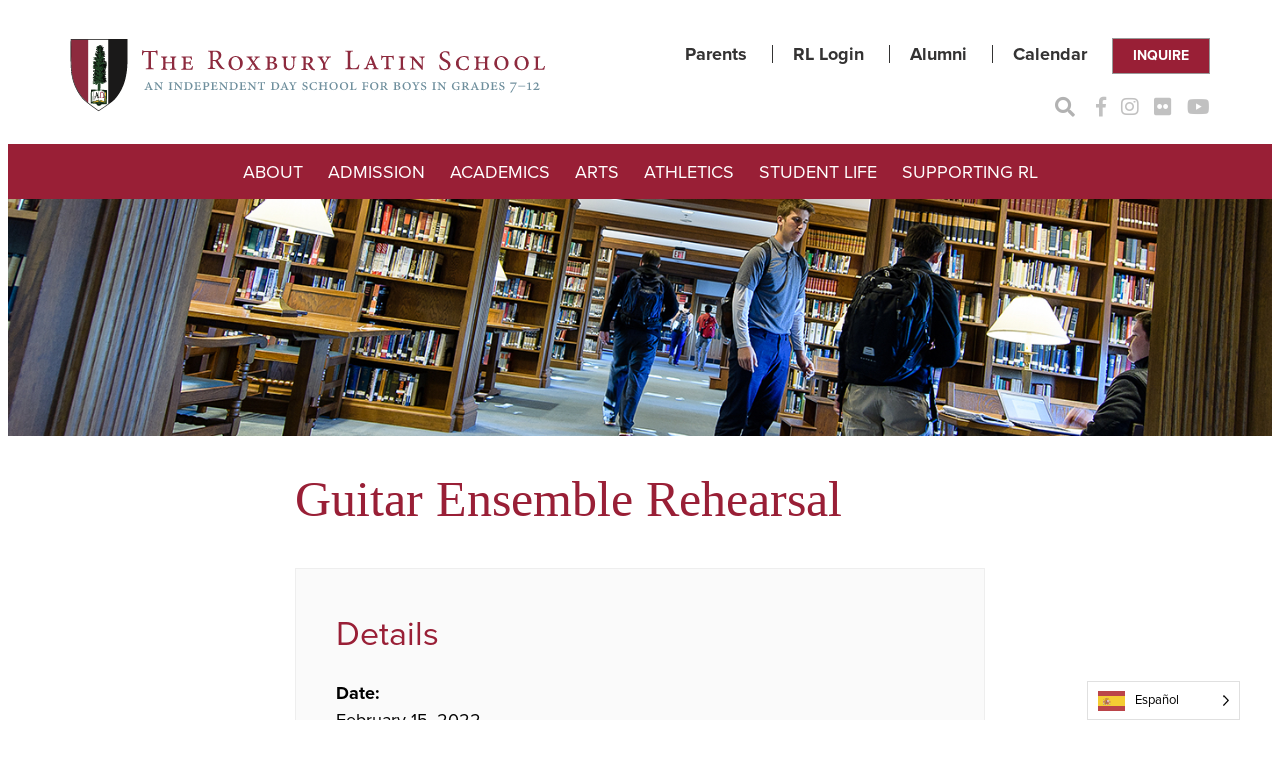

--- FILE ---
content_type: text/html; charset=UTF-8
request_url: https://www.roxburylatin.org/es/wp-event/guitar-ensemble-rehearsal-13/
body_size: 15223
content:
<!DOCTYPE html>
<html translate="no" lang="es">
<head>
	<meta charset="UTF-8">
	<meta name="viewport" content="width=device-width, initial-scale=1">
	<link rel="profile" href="http://gmpg.org/xfn/11">

	<meta name='robots' content='index, follow, max-image-preview:large, max-snippet:-1, max-video-preview:-1' />

	<!-- This site is optimized with the Yoast SEO plugin v26.6 - https://yoast.com/wordpress/plugins/seo/ -->
	<title>Guitar Ensemble Rehearsal - The Roxbury Latin School</title>
	<link rel="canonical" href="https://www.roxburylatin.org/es/wp-event/guitar-ensemble-rehearsal-13/" />
	<meta property="og:locale" content="es" />
	<meta property="og:type" content="article" />
	<meta property="og:title" content="Guitar Ensemble Rehearsal - The Roxbury Latin School" />
	<meta property="og:description" content="Details Date: February 15, 2022 Time: 05:15 pm - 06:15 pm Event Category: All School Events" />
	<meta property="og:url" content="https://www.roxburylatin.org/es/wp-event/guitar-ensemble-rehearsal-13/" />
	<meta property="og:site_name" content="The Roxbury Latin School" />
	<meta property="article:publisher" content="https://www.facebook.com/RoxburyLatin/" />
	<meta property="article:modified_time" content="2022-03-18T12:56:50+00:00" />
	<meta name="twitter:card" content="summary_large_image" />
	<script type="application/ld+json" class="yoast-schema-graph">{"@context":"https:\/\/schema.org","@graph":[{"@type":"WebPage","@id":"https:\/\/www.roxburylatin.org\/wp-event\/guitar-ensemble-rehearsal-13\/","url":"https:\/\/www.roxburylatin.org\/wp-event\/guitar-ensemble-rehearsal-13\/","name":"Guitar Ensemble Rehearsal - The Roxbury Latin School","isPartOf":{"@id":"https:\/\/www.roxburylatin.org\/#website"},"datePublished":"2022-01-10T19:56:32+00:00","dateModified":"2022-03-18T12:56:50+00:00","breadcrumb":{"@id":"https:\/\/www.roxburylatin.org\/wp-event\/guitar-ensemble-rehearsal-13\/#breadcrumb"},"inLanguage":"en-US","potentialAction":[{"@type":"ReadAction","target":["https:\/\/www.roxburylatin.org\/wp-event\/guitar-ensemble-rehearsal-13\/"]}]},{"@type":"BreadcrumbList","@id":"https:\/\/www.roxburylatin.org\/wp-event\/guitar-ensemble-rehearsal-13\/#breadcrumb","itemListElement":[{"@type":"ListItem","position":1,"name":"Home","item":"https:\/\/www.roxburylatin.org\/"},{"@type":"ListItem","position":2,"name":"Events","item":"https:\/\/www.roxburylatin.org\/wp-event\/"},{"@type":"ListItem","position":3,"name":"Guitar Ensemble Rehearsal"}]},{"@type":"WebSite","@id":"https:\/\/www.roxburylatin.org\/#website","url":"https:\/\/www.roxburylatin.org\/","name":"The Roxbury Latin School","description":"An Independent Day School for Boys in Grades 7-12","publisher":{"@id":"https:\/\/www.roxburylatin.org\/#organization"},"potentialAction":[{"@type":"SearchAction","target":{"@type":"EntryPoint","urlTemplate":"https:\/\/www.roxburylatin.org\/?s={search_term_string}"},"query-input":{"@type":"PropertyValueSpecification","valueRequired":true,"valueName":"search_term_string"}}],"inLanguage":"en-US"},{"@type":"Organization","@id":"https:\/\/www.roxburylatin.org\/#organization","name":"The Roxbury Latin School","url":"https:\/\/www.roxburylatin.org\/","logo":{"@type":"ImageObject","inLanguage":"en-US","@id":"https:\/\/www.roxburylatin.org\/#\/schema\/logo\/image\/","url":"https:\/\/www.roxburylatin.org\/wp-content\/uploads\/2021\/08\/cropped-roxbury-latin-logo.png","contentUrl":"https:\/\/www.roxburylatin.org\/wp-content\/uploads\/2021\/08\/cropped-roxbury-latin-logo.png","width":512,"height":512,"caption":"The Roxbury Latin School"},"image":{"@id":"https:\/\/www.roxburylatin.org\/#\/schema\/logo\/image\/"},"sameAs":["https:\/\/www.facebook.com\/RoxburyLatin\/","https:\/\/www.instagram.com\/roxburylatin\/","https:\/\/www.flickr.com\/photos\/roxburylatin\/","https:\/\/www.youtube.com\/user\/roxburylatintube","https:\/\/www.instagram.com\/roxburylatin_athletics"]}]}</script>
	<!-- / Yoast SEO plugin. -->


<link rel='dns-prefetch' href='//use.typekit.net' />
<link rel="alternate" type="application/rss+xml" title="The Roxbury Latin School &raquo; Feed" href="https://www.roxburylatin.org/feed/" />
<link rel="alternate" type="application/rss+xml" title="The Roxbury Latin School &raquo; Comments Feed" href="https://www.roxburylatin.org/comments/feed/" />
<link rel="alternate" title="oEmbed (JSON)" type="application/json+oembed" href="https://www.roxburylatin.org/wp-json/oembed/1.0/embed?url=https%3A%2F%2Fwww.roxburylatin.org%2Fwp-event%2Fguitar-ensemble-rehearsal-13%2F" />
<link rel="alternate" title="oEmbed (XML)" type="text/xml+oembed" href="https://www.roxburylatin.org/wp-json/oembed/1.0/embed?url=https%3A%2F%2Fwww.roxburylatin.org%2Fwp-event%2Fguitar-ensemble-rehearsal-13%2F&#038;format=xml" />
		<!-- This site uses the Google Analytics by MonsterInsights plugin v9.10.1 - Using Analytics tracking - https://www.monsterinsights.com/ -->
							<script src="//www.googletagmanager.com/gtag/js?id=G-8WW22YC93R"  data-cfasync="false" data-wpfc-render="false" async></script>
			<script data-cfasync="false" data-wpfc-render="false">
				var mi_version = '9.10.1';
				var mi_track_user = true;
				var mi_no_track_reason = '';
								var MonsterInsightsDefaultLocations = {"page_location":"https:\/\/www.roxburylatin.org\/wp-event\/guitar-ensemble-rehearsal-13\/"};
								MonsterInsightsDefaultLocations.page_location = window.location.href;
								if ( typeof MonsterInsightsPrivacyGuardFilter === 'function' ) {
					var MonsterInsightsLocations = (typeof MonsterInsightsExcludeQuery === 'object') ? MonsterInsightsPrivacyGuardFilter( MonsterInsightsExcludeQuery ) : MonsterInsightsPrivacyGuardFilter( MonsterInsightsDefaultLocations );
				} else {
					var MonsterInsightsLocations = (typeof MonsterInsightsExcludeQuery === 'object') ? MonsterInsightsExcludeQuery : MonsterInsightsDefaultLocations;
				}

								var disableStrs = [
										'ga-disable-G-8WW22YC93R',
									];

				/* Function to detect opted out users */
				function __gtagTrackerIsOptedOut() {
					for (var index = 0; index < disableStrs.length; index++) {
						if (document.cookie.indexOf(disableStrs[index] + '=true') > -1) {
							return true;
						}
					}

					return false;
				}

				/* Disable tracking if the opt-out cookie exists. */
				if (__gtagTrackerIsOptedOut()) {
					for (var index = 0; index < disableStrs.length; index++) {
						window[disableStrs[index]] = true;
					}
				}

				/* Opt-out function */
				function __gtagTrackerOptout() {
					for (var index = 0; index < disableStrs.length; index++) {
						document.cookie = disableStrs[index] + '=true; expires=Thu, 31 Dec 2099 23:59:59 UTC; path=/';
						window[disableStrs[index]] = true;
					}
				}

				if ('undefined' === typeof gaOptout) {
					function gaOptout() {
						__gtagTrackerOptout();
					}
				}
								window.dataLayer = window.dataLayer || [];

				window.MonsterInsightsDualTracker = {
					helpers: {},
					trackers: {},
				};
				if (mi_track_user) {
					function __gtagDataLayer() {
						dataLayer.push(arguments);
					}

					function __gtagTracker(type, name, parameters) {
						if (!parameters) {
							parameters = {};
						}

						if (parameters.send_to) {
							__gtagDataLayer.apply(null, arguments);
							return;
						}

						if (type === 'event') {
														parameters.send_to = monsterinsights_frontend.v4_id;
							var hookName = name;
							if (typeof parameters['event_category'] !== 'undefined') {
								hookName = parameters['event_category'] + ':' + name;
							}

							if (typeof MonsterInsightsDualTracker.trackers[hookName] !== 'undefined') {
								MonsterInsightsDualTracker.trackers[hookName](parameters);
							} else {
								__gtagDataLayer('event', name, parameters);
							}
							
						} else {
							__gtagDataLayer.apply(null, arguments);
						}
					}

					__gtagTracker('js', new Date());
					__gtagTracker('set', {
						'developer_id.dZGIzZG': true,
											});
					if ( MonsterInsightsLocations.page_location ) {
						__gtagTracker('set', MonsterInsightsLocations);
					}
										__gtagTracker('config', 'G-8WW22YC93R', {"forceSSL":"true","link_attribution":"true"} );
										window.gtag = __gtagTracker;										(function () {
						/* https://developers.google.com/analytics/devguides/collection/analyticsjs/ */
						/* ga and __gaTracker compatibility shim. */
						var noopfn = function () {
							return null;
						};
						var newtracker = function () {
							return new Tracker();
						};
						var Tracker = function () {
							return null;
						};
						var p = Tracker.prototype;
						p.get = noopfn;
						p.set = noopfn;
						p.send = function () {
							var args = Array.prototype.slice.call(arguments);
							args.unshift('send');
							__gaTracker.apply(null, args);
						};
						var __gaTracker = function () {
							var len = arguments.length;
							if (len === 0) {
								return;
							}
							var f = arguments[len - 1];
							if (typeof f !== 'object' || f === null || typeof f.hitCallback !== 'function') {
								if ('send' === arguments[0]) {
									var hitConverted, hitObject = false, action;
									if ('event' === arguments[1]) {
										if ('undefined' !== typeof arguments[3]) {
											hitObject = {
												'eventAction': arguments[3],
												'eventCategory': arguments[2],
												'eventLabel': arguments[4],
												'value': arguments[5] ? arguments[5] : 1,
											}
										}
									}
									if ('pageview' === arguments[1]) {
										if ('undefined' !== typeof arguments[2]) {
											hitObject = {
												'eventAction': 'page_view',
												'page_path': arguments[2],
											}
										}
									}
									if (typeof arguments[2] === 'object') {
										hitObject = arguments[2];
									}
									if (typeof arguments[5] === 'object') {
										Object.assign(hitObject, arguments[5]);
									}
									if ('undefined' !== typeof arguments[1].hitType) {
										hitObject = arguments[1];
										if ('pageview' === hitObject.hitType) {
											hitObject.eventAction = 'page_view';
										}
									}
									if (hitObject) {
										action = 'timing' === arguments[1].hitType ? 'timing_complete' : hitObject.eventAction;
										hitConverted = mapArgs(hitObject);
										__gtagTracker('event', action, hitConverted);
									}
								}
								return;
							}

							function mapArgs(args) {
								var arg, hit = {};
								var gaMap = {
									'eventCategory': 'event_category',
									'eventAction': 'event_action',
									'eventLabel': 'event_label',
									'eventValue': 'event_value',
									'nonInteraction': 'non_interaction',
									'timingCategory': 'event_category',
									'timingVar': 'name',
									'timingValue': 'value',
									'timingLabel': 'event_label',
									'page': 'page_path',
									'location': 'page_location',
									'title': 'page_title',
									'referrer' : 'page_referrer',
								};
								for (arg in args) {
																		if (!(!args.hasOwnProperty(arg) || !gaMap.hasOwnProperty(arg))) {
										hit[gaMap[arg]] = args[arg];
									} else {
										hit[arg] = args[arg];
									}
								}
								return hit;
							}

							try {
								f.hitCallback();
							} catch (ex) {
							}
						};
						__gaTracker.create = newtracker;
						__gaTracker.getByName = newtracker;
						__gaTracker.getAll = function () {
							return [];
						};
						__gaTracker.remove = noopfn;
						__gaTracker.loaded = true;
						window['__gaTracker'] = __gaTracker;
					})();
									} else {
										console.log("");
					(function () {
						function __gtagTracker() {
							return null;
						}

						window['__gtagTracker'] = __gtagTracker;
						window['gtag'] = __gtagTracker;
					})();
									}
			</script>
							<!-- / Google Analytics by MonsterInsights -->
		<style id='wp-img-auto-sizes-contain-inline-css'>
img:is([sizes=auto i],[sizes^="auto," i]){contain-intrinsic-size:3000px 1500px}
/*# sourceURL=wp-img-auto-sizes-contain-inline-css */
</style>
<link rel='stylesheet' id='sbi_styles-css' href='https://www.roxburylatin.org/wp-content/plugins/instagram-feed/css/sbi-styles.min.css?ver=6.10.0' media='all' />
<style id='wp-emoji-styles-inline-css'>

	img.wp-smiley, img.emoji {
		display: inline !important;
		border: none !important;
		box-shadow: none !important;
		height: 1em !important;
		width: 1em !important;
		margin: 0 0.07em !important;
		vertical-align: -0.1em !important;
		background: none !important;
		padding: 0 !important;
	}
/*# sourceURL=wp-emoji-styles-inline-css */
</style>
<style id='wp-block-library-inline-css'>
:root{--wp-block-synced-color:#7a00df;--wp-block-synced-color--rgb:122,0,223;--wp-bound-block-color:var(--wp-block-synced-color);--wp-editor-canvas-background:#ddd;--wp-admin-theme-color:#007cba;--wp-admin-theme-color--rgb:0,124,186;--wp-admin-theme-color-darker-10:#006ba1;--wp-admin-theme-color-darker-10--rgb:0,107,160.5;--wp-admin-theme-color-darker-20:#005a87;--wp-admin-theme-color-darker-20--rgb:0,90,135;--wp-admin-border-width-focus:2px}@media (min-resolution:192dpi){:root{--wp-admin-border-width-focus:1.5px}}.wp-element-button{cursor:pointer}:root .has-very-light-gray-background-color{background-color:#eee}:root .has-very-dark-gray-background-color{background-color:#313131}:root .has-very-light-gray-color{color:#eee}:root .has-very-dark-gray-color{color:#313131}:root .has-vivid-green-cyan-to-vivid-cyan-blue-gradient-background{background:linear-gradient(135deg,#00d084,#0693e3)}:root .has-purple-crush-gradient-background{background:linear-gradient(135deg,#34e2e4,#4721fb 50%,#ab1dfe)}:root .has-hazy-dawn-gradient-background{background:linear-gradient(135deg,#faaca8,#dad0ec)}:root .has-subdued-olive-gradient-background{background:linear-gradient(135deg,#fafae1,#67a671)}:root .has-atomic-cream-gradient-background{background:linear-gradient(135deg,#fdd79a,#004a59)}:root .has-nightshade-gradient-background{background:linear-gradient(135deg,#330968,#31cdcf)}:root .has-midnight-gradient-background{background:linear-gradient(135deg,#020381,#2874fc)}:root{--wp--preset--font-size--normal:16px;--wp--preset--font-size--huge:42px}.has-regular-font-size{font-size:1em}.has-larger-font-size{font-size:2.625em}.has-normal-font-size{font-size:var(--wp--preset--font-size--normal)}.has-huge-font-size{font-size:var(--wp--preset--font-size--huge)}.has-text-align-center{text-align:center}.has-text-align-left{text-align:left}.has-text-align-right{text-align:right}.has-fit-text{white-space:nowrap!important}#end-resizable-editor-section{display:none}.aligncenter{clear:both}.items-justified-left{justify-content:flex-start}.items-justified-center{justify-content:center}.items-justified-right{justify-content:flex-end}.items-justified-space-between{justify-content:space-between}.screen-reader-text{border:0;clip-path:inset(50%);height:1px;margin:-1px;overflow:hidden;padding:0;position:absolute;width:1px;word-wrap:normal!important}.screen-reader-text:focus{background-color:#ddd;clip-path:none;color:#444;display:block;font-size:1em;height:auto;left:5px;line-height:normal;padding:15px 23px 14px;text-decoration:none;top:5px;width:auto;z-index:100000}html :where(.has-border-color){border-style:solid}html :where([style*=border-top-color]){border-top-style:solid}html :where([style*=border-right-color]){border-right-style:solid}html :where([style*=border-bottom-color]){border-bottom-style:solid}html :where([style*=border-left-color]){border-left-style:solid}html :where([style*=border-width]){border-style:solid}html :where([style*=border-top-width]){border-top-style:solid}html :where([style*=border-right-width]){border-right-style:solid}html :where([style*=border-bottom-width]){border-bottom-style:solid}html :where([style*=border-left-width]){border-left-style:solid}html :where(img[class*=wp-image-]){height:auto;max-width:100%}:where(figure){margin:0 0 1em}html :where(.is-position-sticky){--wp-admin--admin-bar--position-offset:var(--wp-admin--admin-bar--height,0px)}@media screen and (max-width:600px){html :where(.is-position-sticky){--wp-admin--admin-bar--position-offset:0px}}
/*# sourceURL=/wp-includes/css/dist/block-library/common.min.css */
</style>
<style id='global-styles-inline-css'>
:root{--wp--preset--aspect-ratio--square: 1;--wp--preset--aspect-ratio--4-3: 4/3;--wp--preset--aspect-ratio--3-4: 3/4;--wp--preset--aspect-ratio--3-2: 3/2;--wp--preset--aspect-ratio--2-3: 2/3;--wp--preset--aspect-ratio--16-9: 16/9;--wp--preset--aspect-ratio--9-16: 9/16;--wp--preset--color--black: #343333;--wp--preset--color--cyan-bluish-gray: #abb8c3;--wp--preset--color--white: #ffffff;--wp--preset--color--pale-pink: #f78da7;--wp--preset--color--vivid-red: #cf2e2e;--wp--preset--color--luminous-vivid-orange: #ff6900;--wp--preset--color--luminous-vivid-amber: #fcb900;--wp--preset--color--light-green-cyan: #7bdcb5;--wp--preset--color--vivid-green-cyan: #00d084;--wp--preset--color--pale-cyan-blue: #8ed1fc;--wp--preset--color--vivid-cyan-blue: #0693e3;--wp--preset--color--vivid-purple: #9b51e0;--wp--preset--color--dark-gray: #707070;--wp--preset--color--light-gray: #EBEBEB;--wp--preset--color--middle-gray: #6b6b6b;--wp--preset--color--gray: #999999;--wp--preset--color--red: #991F36;--wp--preset--color--purple: #9B2743;--wp--preset--gradient--vivid-cyan-blue-to-vivid-purple: linear-gradient(135deg,rgb(6,147,227) 0%,rgb(155,81,224) 100%);--wp--preset--gradient--light-green-cyan-to-vivid-green-cyan: linear-gradient(135deg,rgb(122,220,180) 0%,rgb(0,208,130) 100%);--wp--preset--gradient--luminous-vivid-amber-to-luminous-vivid-orange: linear-gradient(135deg,rgb(252,185,0) 0%,rgb(255,105,0) 100%);--wp--preset--gradient--luminous-vivid-orange-to-vivid-red: linear-gradient(135deg,rgb(255,105,0) 0%,rgb(207,46,46) 100%);--wp--preset--gradient--very-light-gray-to-cyan-bluish-gray: linear-gradient(135deg,rgb(238,238,238) 0%,rgb(169,184,195) 100%);--wp--preset--gradient--cool-to-warm-spectrum: linear-gradient(135deg,rgb(74,234,220) 0%,rgb(151,120,209) 20%,rgb(207,42,186) 40%,rgb(238,44,130) 60%,rgb(251,105,98) 80%,rgb(254,248,76) 100%);--wp--preset--gradient--blush-light-purple: linear-gradient(135deg,rgb(255,206,236) 0%,rgb(152,150,240) 100%);--wp--preset--gradient--blush-bordeaux: linear-gradient(135deg,rgb(254,205,165) 0%,rgb(254,45,45) 50%,rgb(107,0,62) 100%);--wp--preset--gradient--luminous-dusk: linear-gradient(135deg,rgb(255,203,112) 0%,rgb(199,81,192) 50%,rgb(65,88,208) 100%);--wp--preset--gradient--pale-ocean: linear-gradient(135deg,rgb(255,245,203) 0%,rgb(182,227,212) 50%,rgb(51,167,181) 100%);--wp--preset--gradient--electric-grass: linear-gradient(135deg,rgb(202,248,128) 0%,rgb(113,206,126) 100%);--wp--preset--gradient--midnight: linear-gradient(135deg,rgb(2,3,129) 0%,rgb(40,116,252) 100%);--wp--preset--font-size--small: 13px;--wp--preset--font-size--medium: 20px;--wp--preset--font-size--large: 36px;--wp--preset--font-size--x-large: 42px;--wp--preset--font-size--header-extra-large: clamp(25px, 1.563rem + ((1vw - 3.2px) * 2.941), 50px);--wp--preset--font-size--header-medium-large: clamp(24px, 1.5rem + ((1vw - 3.2px) * 1.412), 36px);--wp--preset--font-size--header-large: clamp(22px, 1.375rem + ((1vw - 3.2px) * 0.941), 30px);--wp--preset--font-size--header-medium: clamp(18px, 1.125rem + ((1vw - 3.2px) * 0.706), 24px);--wp--preset--font-size--header-small: clamp(15px, 0.938rem + ((1vw - 3.2px) * 0.588), 20px);--wp--preset--font-size--paragraph: 18px;--wp--preset--font-size--paragraph-small: 16px;--wp--preset--font-size--paragraph-smaller: 14px;--wp--preset--font-family--system-font: -apple-system, BlinkMacSystemFont, 'Segoe UI', Roboto, Oxygen-Sans, Ubuntu, Cantarell, 'Helvetica Neue', sans-serif;--wp--preset--font-family--georgia: Georgia, Times, serif;--wp--preset--font-family--proxima-nova: proxima-nova;--wp--preset--font-family--proxima-nova-condensed: proxima-nova-condensed;--wp--preset--spacing--20: 2rem;--wp--preset--spacing--30: 3rem;--wp--preset--spacing--40: 4rem;--wp--preset--spacing--50: 5rem;--wp--preset--spacing--60: 6rem;--wp--preset--spacing--70: 3.38rem;--wp--preset--spacing--80: 8rem;--wp--preset--spacing--4: 0.4rem;--wp--preset--spacing--8: 0.8rem;--wp--preset--spacing--10: 1rem;--wp--preset--spacing--16: 1.6rem;--wp--preset--spacing--24: 2.4rem;--wp--preset--spacing--28: 2.8rem;--wp--preset--spacing--54: 5.4rem;--wp--preset--spacing--100: 10rem;--wp--preset--spacing--160: 16rem;--wp--preset--shadow--natural: 6px 6px 9px rgba(0, 0, 0, 0.2);--wp--preset--shadow--deep: 12px 12px 50px rgba(0, 0, 0, 0.4);--wp--preset--shadow--sharp: 6px 6px 0px rgba(0, 0, 0, 0.2);--wp--preset--shadow--outlined: 6px 6px 0px -3px rgb(255, 255, 255), 6px 6px rgb(0, 0, 0);--wp--preset--shadow--crisp: 6px 6px 0px rgb(0, 0, 0);}:root { --wp--style--global--content-size: 960px;--wp--style--global--wide-size: 1170px; }:where(body) { margin: 0; }.wp-site-blocks { padding-top: var(--wp--style--root--padding-top); padding-bottom: var(--wp--style--root--padding-bottom); }.has-global-padding { padding-right: var(--wp--style--root--padding-right); padding-left: var(--wp--style--root--padding-left); }.has-global-padding > .alignfull { margin-right: calc(var(--wp--style--root--padding-right) * -1); margin-left: calc(var(--wp--style--root--padding-left) * -1); }.has-global-padding :where(:not(.alignfull.is-layout-flow) > .has-global-padding:not(.wp-block-block, .alignfull)) { padding-right: 0; padding-left: 0; }.has-global-padding :where(:not(.alignfull.is-layout-flow) > .has-global-padding:not(.wp-block-block, .alignfull)) > .alignfull { margin-left: 0; margin-right: 0; }.wp-site-blocks > .alignleft { float: left; margin-right: 2em; }.wp-site-blocks > .alignright { float: right; margin-left: 2em; }.wp-site-blocks > .aligncenter { justify-content: center; margin-left: auto; margin-right: auto; }:where(.wp-site-blocks) > * { margin-block-start: var(--wp--preset--spacing--30); margin-block-end: 0; }:where(.wp-site-blocks) > :first-child { margin-block-start: 0; }:where(.wp-site-blocks) > :last-child { margin-block-end: 0; }:root { --wp--style--block-gap: var(--wp--preset--spacing--30); }:root :where(.is-layout-flow) > :first-child{margin-block-start: 0;}:root :where(.is-layout-flow) > :last-child{margin-block-end: 0;}:root :where(.is-layout-flow) > *{margin-block-start: var(--wp--preset--spacing--30);margin-block-end: 0;}:root :where(.is-layout-constrained) > :first-child{margin-block-start: 0;}:root :where(.is-layout-constrained) > :last-child{margin-block-end: 0;}:root :where(.is-layout-constrained) > *{margin-block-start: var(--wp--preset--spacing--30);margin-block-end: 0;}:root :where(.is-layout-flex){gap: var(--wp--preset--spacing--30);}:root :where(.is-layout-grid){gap: var(--wp--preset--spacing--30);}.is-layout-flow > .alignleft{float: left;margin-inline-start: 0;margin-inline-end: 2em;}.is-layout-flow > .alignright{float: right;margin-inline-start: 2em;margin-inline-end: 0;}.is-layout-flow > .aligncenter{margin-left: auto !important;margin-right: auto !important;}.is-layout-constrained > .alignleft{float: left;margin-inline-start: 0;margin-inline-end: 2em;}.is-layout-constrained > .alignright{float: right;margin-inline-start: 2em;margin-inline-end: 0;}.is-layout-constrained > .aligncenter{margin-left: auto !important;margin-right: auto !important;}.is-layout-constrained > :where(:not(.alignleft):not(.alignright):not(.alignfull)){max-width: var(--wp--style--global--content-size);margin-left: auto !important;margin-right: auto !important;}.is-layout-constrained > .alignwide{max-width: var(--wp--style--global--wide-size);}body .is-layout-flex{display: flex;}.is-layout-flex{flex-wrap: wrap;align-items: center;}.is-layout-flex > :is(*, div){margin: 0;}body .is-layout-grid{display: grid;}.is-layout-grid > :is(*, div){margin: 0;}body{font-family: var(--wp--preset--font-family--proxima-nova);font-size: var(--wp--preset--font-size--paragraph);line-height: 1.5;--wp--style--root--padding-top: 0px;--wp--style--root--padding-right: var(--wp--preset--spacing--30);--wp--style--root--padding-bottom: 0px;--wp--style--root--padding-left: var(--wp--preset--spacing--30);}a:where(:not(.wp-element-button)){text-decoration: none;}h1{font-family: var(--wp--preset--font-family--georgia);font-size: var(--wp--preset--font-size--header-extra-large);font-style: normal;font-weight: 400;}h2{font-family: var(--wp--preset--font-family--georgia);font-size: var(--wp--preset--font-size--header-large);font-style: normal;font-weight: 400;}h3{font-family: var(--wp--preset--font-family--georgia);font-size: var(--wp--preset--font-size--header-medium);font-style: normal;font-weight: 400;}h4{font-size: var(--wp--preset--font-size--header-small);font-style: normal;font-weight: 400;}h5{font-size: var(--wp--preset--font-size--paragraph);font-style: normal;font-weight: 700;}h6{font-size: var(--wp--preset--font-size--paragraph-small);font-style: normal;font-weight: 700;}:root :where(.wp-element-button, .wp-block-button__link){background-color: #32373c;border-width: 0;color: #fff;font-family: inherit;font-size: inherit;font-style: inherit;font-weight: inherit;letter-spacing: inherit;line-height: inherit;padding-top: calc(0.667em + 2px);padding-right: calc(1.333em + 2px);padding-bottom: calc(0.667em + 2px);padding-left: calc(1.333em + 2px);text-decoration: none;text-transform: inherit;}.has-black-color{color: var(--wp--preset--color--black) !important;}.has-cyan-bluish-gray-color{color: var(--wp--preset--color--cyan-bluish-gray) !important;}.has-white-color{color: var(--wp--preset--color--white) !important;}.has-pale-pink-color{color: var(--wp--preset--color--pale-pink) !important;}.has-vivid-red-color{color: var(--wp--preset--color--vivid-red) !important;}.has-luminous-vivid-orange-color{color: var(--wp--preset--color--luminous-vivid-orange) !important;}.has-luminous-vivid-amber-color{color: var(--wp--preset--color--luminous-vivid-amber) !important;}.has-light-green-cyan-color{color: var(--wp--preset--color--light-green-cyan) !important;}.has-vivid-green-cyan-color{color: var(--wp--preset--color--vivid-green-cyan) !important;}.has-pale-cyan-blue-color{color: var(--wp--preset--color--pale-cyan-blue) !important;}.has-vivid-cyan-blue-color{color: var(--wp--preset--color--vivid-cyan-blue) !important;}.has-vivid-purple-color{color: var(--wp--preset--color--vivid-purple) !important;}.has-dark-gray-color{color: var(--wp--preset--color--dark-gray) !important;}.has-light-gray-color{color: var(--wp--preset--color--light-gray) !important;}.has-middle-gray-color{color: var(--wp--preset--color--middle-gray) !important;}.has-gray-color{color: var(--wp--preset--color--gray) !important;}.has-red-color{color: var(--wp--preset--color--red) !important;}.has-purple-color{color: var(--wp--preset--color--purple) !important;}.has-black-background-color{background-color: var(--wp--preset--color--black) !important;}.has-cyan-bluish-gray-background-color{background-color: var(--wp--preset--color--cyan-bluish-gray) !important;}.has-white-background-color{background-color: var(--wp--preset--color--white) !important;}.has-pale-pink-background-color{background-color: var(--wp--preset--color--pale-pink) !important;}.has-vivid-red-background-color{background-color: var(--wp--preset--color--vivid-red) !important;}.has-luminous-vivid-orange-background-color{background-color: var(--wp--preset--color--luminous-vivid-orange) !important;}.has-luminous-vivid-amber-background-color{background-color: var(--wp--preset--color--luminous-vivid-amber) !important;}.has-light-green-cyan-background-color{background-color: var(--wp--preset--color--light-green-cyan) !important;}.has-vivid-green-cyan-background-color{background-color: var(--wp--preset--color--vivid-green-cyan) !important;}.has-pale-cyan-blue-background-color{background-color: var(--wp--preset--color--pale-cyan-blue) !important;}.has-vivid-cyan-blue-background-color{background-color: var(--wp--preset--color--vivid-cyan-blue) !important;}.has-vivid-purple-background-color{background-color: var(--wp--preset--color--vivid-purple) !important;}.has-dark-gray-background-color{background-color: var(--wp--preset--color--dark-gray) !important;}.has-light-gray-background-color{background-color: var(--wp--preset--color--light-gray) !important;}.has-middle-gray-background-color{background-color: var(--wp--preset--color--middle-gray) !important;}.has-gray-background-color{background-color: var(--wp--preset--color--gray) !important;}.has-red-background-color{background-color: var(--wp--preset--color--red) !important;}.has-purple-background-color{background-color: var(--wp--preset--color--purple) !important;}.has-black-border-color{border-color: var(--wp--preset--color--black) !important;}.has-cyan-bluish-gray-border-color{border-color: var(--wp--preset--color--cyan-bluish-gray) !important;}.has-white-border-color{border-color: var(--wp--preset--color--white) !important;}.has-pale-pink-border-color{border-color: var(--wp--preset--color--pale-pink) !important;}.has-vivid-red-border-color{border-color: var(--wp--preset--color--vivid-red) !important;}.has-luminous-vivid-orange-border-color{border-color: var(--wp--preset--color--luminous-vivid-orange) !important;}.has-luminous-vivid-amber-border-color{border-color: var(--wp--preset--color--luminous-vivid-amber) !important;}.has-light-green-cyan-border-color{border-color: var(--wp--preset--color--light-green-cyan) !important;}.has-vivid-green-cyan-border-color{border-color: var(--wp--preset--color--vivid-green-cyan) !important;}.has-pale-cyan-blue-border-color{border-color: var(--wp--preset--color--pale-cyan-blue) !important;}.has-vivid-cyan-blue-border-color{border-color: var(--wp--preset--color--vivid-cyan-blue) !important;}.has-vivid-purple-border-color{border-color: var(--wp--preset--color--vivid-purple) !important;}.has-dark-gray-border-color{border-color: var(--wp--preset--color--dark-gray) !important;}.has-light-gray-border-color{border-color: var(--wp--preset--color--light-gray) !important;}.has-middle-gray-border-color{border-color: var(--wp--preset--color--middle-gray) !important;}.has-gray-border-color{border-color: var(--wp--preset--color--gray) !important;}.has-red-border-color{border-color: var(--wp--preset--color--red) !important;}.has-purple-border-color{border-color: var(--wp--preset--color--purple) !important;}.has-vivid-cyan-blue-to-vivid-purple-gradient-background{background: var(--wp--preset--gradient--vivid-cyan-blue-to-vivid-purple) !important;}.has-light-green-cyan-to-vivid-green-cyan-gradient-background{background: var(--wp--preset--gradient--light-green-cyan-to-vivid-green-cyan) !important;}.has-luminous-vivid-amber-to-luminous-vivid-orange-gradient-background{background: var(--wp--preset--gradient--luminous-vivid-amber-to-luminous-vivid-orange) !important;}.has-luminous-vivid-orange-to-vivid-red-gradient-background{background: var(--wp--preset--gradient--luminous-vivid-orange-to-vivid-red) !important;}.has-very-light-gray-to-cyan-bluish-gray-gradient-background{background: var(--wp--preset--gradient--very-light-gray-to-cyan-bluish-gray) !important;}.has-cool-to-warm-spectrum-gradient-background{background: var(--wp--preset--gradient--cool-to-warm-spectrum) !important;}.has-blush-light-purple-gradient-background{background: var(--wp--preset--gradient--blush-light-purple) !important;}.has-blush-bordeaux-gradient-background{background: var(--wp--preset--gradient--blush-bordeaux) !important;}.has-luminous-dusk-gradient-background{background: var(--wp--preset--gradient--luminous-dusk) !important;}.has-pale-ocean-gradient-background{background: var(--wp--preset--gradient--pale-ocean) !important;}.has-electric-grass-gradient-background{background: var(--wp--preset--gradient--electric-grass) !important;}.has-midnight-gradient-background{background: var(--wp--preset--gradient--midnight) !important;}.has-small-font-size{font-size: var(--wp--preset--font-size--small) !important;}.has-medium-font-size{font-size: var(--wp--preset--font-size--medium) !important;}.has-large-font-size{font-size: var(--wp--preset--font-size--large) !important;}.has-x-large-font-size{font-size: var(--wp--preset--font-size--x-large) !important;}.has-header-extra-large-font-size{font-size: var(--wp--preset--font-size--header-extra-large) !important;}.has-header-medium-large-font-size{font-size: var(--wp--preset--font-size--header-medium-large) !important;}.has-header-large-font-size{font-size: var(--wp--preset--font-size--header-large) !important;}.has-header-medium-font-size{font-size: var(--wp--preset--font-size--header-medium) !important;}.has-header-small-font-size{font-size: var(--wp--preset--font-size--header-small) !important;}.has-paragraph-font-size{font-size: var(--wp--preset--font-size--paragraph) !important;}.has-paragraph-small-font-size{font-size: var(--wp--preset--font-size--paragraph-small) !important;}.has-paragraph-smaller-font-size{font-size: var(--wp--preset--font-size--paragraph-smaller) !important;}.has-system-font-font-family{font-family: var(--wp--preset--font-family--system-font) !important;}.has-georgia-font-family{font-family: var(--wp--preset--font-family--georgia) !important;}.has-proxima-nova-font-family{font-family: var(--wp--preset--font-family--proxima-nova) !important;}.has-proxima-nova-condensed-font-family{font-family: var(--wp--preset--font-family--proxima-nova-condensed) !important;}
.ku-embed {width: 100%; height: 640px;}
/*# sourceURL=global-styles-inline-css */
</style>
<link rel='stylesheet' id='font-awesome-css' href='https://www.roxburylatin.org/wp-content/plugins/wp-event-aggregator/assets/css/font-awesome.min.css?ver=1.8.6' media='all' />
<link rel='stylesheet' id='wp-event-aggregator-front-css' href='https://www.roxburylatin.org/wp-content/plugins/wp-event-aggregator/assets/css/wp-event-aggregator.css?ver=1.8.6' media='all' />
<link rel='stylesheet' id='wp-event-aggregator-front-style2-css' href='https://www.roxburylatin.org/wp-content/plugins/wp-event-aggregator/assets/css/grid-style2.css?ver=1.8.6' media='all' />
<link rel='stylesheet' id='weglot-css-css' href='https://www.roxburylatin.org/wp-content/plugins/weglot/dist/css/front-css.css?ver=5.2' media='all' />
<style id="weglot-custom-style">.weglot-flags.flag-0.en>a:before, .weglot-flags.flag-0.en>span:before {
	background-image: url(https://cdn.weglot.com/flags/rectangle_mat/us.svg);
	background-size: 100% auto !important;
}
html[dir="rtl"] label[data-code-language="ar"] span,
html[dir="rtl"] label[data-code-language="ar"] + ul li a {
	display: flex;
	align-items: center;
	flex-direction: row-reverse;
}
html[dir="rtl"] label[data-code-language="ar"] + ul li.weglot-flags a:before,
html[dir="rtl"] label[data-code-language="ar"] span:before {
    margin-right: 10px;
    margin-left: 0;
}</style><link rel='stylesheet' id='new-flag-css-css' href='https://www.roxburylatin.org/wp-content/plugins/weglot/dist/css/new-flags.css?ver=5.2' media='all' />
<link rel='stylesheet' id='fontawesome-css' href='https://www.roxburylatin.org/wp-content/themes/roxbury/assets/fonts/fontawesome/css/fontawesome-all.min.css?ver=1.0.26' media='all' />
<link rel='stylesheet' id='roxbury-fonts-css' href='https://use.typekit.net/mvd0zwg.css?ver=1.0.26' media='all' />
<link rel='stylesheet' id='roxbury-style-css' href='https://www.roxburylatin.org/wp-content/themes/roxbury/build/main/main.css?ver=5fa8d61e89a380be088e' media='all' />
<script src="https://www.roxburylatin.org/wp-content/plugins/google-analytics-for-wordpress/assets/js/frontend-gtag.min.js?ver=9.10.1" id="monsterinsights-frontend-script-js" async data-wp-strategy="async"></script>
<script data-cfasync="false" data-wpfc-render="false" id='monsterinsights-frontend-script-js-extra'>var monsterinsights_frontend = {"js_events_tracking":"true","download_extensions":"doc,pdf,ppt,zip,xls,docx,pptx,xlsx","inbound_paths":"[]","home_url":"https:\/\/www.roxburylatin.org","hash_tracking":"false","v4_id":"G-8WW22YC93R"};</script>
<script src="https://www.roxburylatin.org/wp-includes/js/jquery/jquery.min.js?ver=3.7.1" id="jquery-core-js"></script>
<script src="https://www.roxburylatin.org/wp-includes/js/jquery/jquery-migrate.min.js?ver=3.4.1" id="jquery-migrate-js"></script>
<script src="https://www.roxburylatin.org/wp-content/plugins/weglot/dist/front-js.js?ver=5.2" id="wp-weglot-js-js"></script>
<script src="https://www.roxburylatin.org/wp-content/themes/roxbury/assets/js/js.cookie.js?ver=1.0.26" id="jquery-cookie-js-js"></script>
<script id="roxbury-scripts-js-extra">
var RL = {"ajaxurl":"https://www.roxburylatin.org/wp-admin/admin-ajax.php","spinner":"\u003Cdiv class=\"spinner\"\u003E\u003Cdiv class=\"bounce1\"\u003E\u003C/div\u003E\u003Cdiv class=\"bounce2\"\u003E\u003C/div\u003E\u003Cdiv class=\"bounce3\"\u003E\u003C/div\u003E\u003C/div\u003E"};
//# sourceURL=roxbury-scripts-js-extra
</script>
<script src="https://www.roxburylatin.org/wp-content/themes/roxbury/build/main/main.js?ver=5fa8d61e89a380be088e" id="roxbury-scripts-js" defer data-wp-strategy="defer"></script>
<link rel="https://api.w.org/" href="https://www.roxburylatin.org/wp-json/" /><link rel="EditURI" type="application/rsd+xml" title="RSD" href="https://www.roxburylatin.org/xmlrpc.php?rsd" />
<link rel='shortlink' href='https://www.roxburylatin.org/?p=14096' />

<meta name="google" content="notranslate"/>
<link rel="alternate" href="https://www.roxburylatin.org/wp-event/guitar-ensemble-rehearsal-13/" hreflang="en"/>
<link rel="alternate" href="https://www.roxburylatin.org/es/wp-event/guitar-ensemble-rehearsal-13/" hreflang="es"/>
<link rel="alternate" href="https://www.roxburylatin.org/fr/wp-event/guitar-ensemble-rehearsal-13/" hreflang="fr"/>
<link rel="alternate" href="https://www.roxburylatin.org/pt/wp-event/guitar-ensemble-rehearsal-13/" hreflang="pt"/>
<link rel="alternate" href="https://www.roxburylatin.org/zh/wp-event/guitar-ensemble-rehearsal-13/" hreflang="zh"/>
<link rel="alternate" href="https://www.roxburylatin.org/ar/wp-event/guitar-ensemble-rehearsal-13/" hreflang="ar"/>
<script type="application/json" id="weglot-data">{"website":"https:\/\/www.roxburylatin.org","uid":"230ca4080e","project_slug":"roxburylatin-org","language_from":"en","language_from_custom_flag":null,"language_from_custom_name":null,"excluded_paths":[],"excluded_blocks":[],"custom_settings":{"button_style":{"is_dropdown":true,"with_flags":true,"flag_type":"rectangle_mat","with_name":true,"full_name":true,"custom_css":".weglot-flags.flag-0.en>a:before, .weglot-flags.flag-0.en>span:before {\r\n\tbackground-image: url(https:\/\/cdn.weglot.com\/flags\/rectangle_mat\/us.svg);\r\n\tbackground-size: 100% auto !important;\r\n}\r\nhtml[dir=\"rtl\"] label[data-code-language=\"ar\"] span,\r\nhtml[dir=\"rtl\"] label[data-code-language=\"ar\"] + ul li a {\r\n\tdisplay: flex;\r\n\talign-items: center;\r\n\tflex-direction: row-reverse;\r\n}\r\nhtml[dir=\"rtl\"] label[data-code-language=\"ar\"] + ul li.weglot-flags a:before,\r\nhtml[dir=\"rtl\"] label[data-code-language=\"ar\"] span:before {\r\n    margin-right: 10px;\r\n    margin-left: 0;\r\n}"},"translate_email":true,"translate_search":true,"translate_amp":false,"switchers":[{"templates":{"name":"default","hash":"095ffb8d22f66be52959023fa4eeb71a05f20f73"},"location":[],"style":{"with_flags":true,"flag_type":"rectangle_mat","with_name":true,"full_name":true,"is_dropdown":true}}]},"pending_translation_enabled":false,"curl_ssl_check_enabled":true,"languages":[{"language_to":"es","custom_code":null,"custom_name":null,"custom_local_name":null,"provider":null,"enabled":true,"automatic_translation_enabled":true,"deleted_at":null,"connect_host_destination":null,"custom_flag":null},{"language_to":"fr","custom_code":null,"custom_name":null,"custom_local_name":null,"provider":null,"enabled":true,"automatic_translation_enabled":true,"deleted_at":null,"connect_host_destination":null,"custom_flag":null},{"language_to":"pt","custom_code":null,"custom_name":null,"custom_local_name":null,"provider":null,"enabled":true,"automatic_translation_enabled":true,"deleted_at":null,"connect_host_destination":null,"custom_flag":null},{"language_to":"zh","custom_code":null,"custom_name":null,"custom_local_name":null,"provider":null,"enabled":true,"automatic_translation_enabled":true,"deleted_at":null,"connect_host_destination":null,"custom_flag":null},{"language_to":"ar","custom_code":null,"custom_name":null,"custom_local_name":null,"provider":null,"enabled":true,"automatic_translation_enabled":true,"deleted_at":null,"connect_host_destination":null,"custom_flag":null}],"organization_slug":"w-dd08074a64","current_language":"es","switcher_links":{"en":"https:\/\/www.roxburylatin.org\/wp-event\/guitar-ensemble-rehearsal-13\/?wg-choose-original=true","es":"https:\/\/www.roxburylatin.org\/es\/wp-event\/guitar-ensemble-rehearsal-13\/?wg-choose-original=false","fr":"https:\/\/www.roxburylatin.org\/fr\/wp-event\/guitar-ensemble-rehearsal-13\/?wg-choose-original=false","pt":"https:\/\/www.roxburylatin.org\/pt\/wp-event\/guitar-ensemble-rehearsal-13\/?wg-choose-original=false","zh":"https:\/\/www.roxburylatin.org\/zh\/wp-event\/guitar-ensemble-rehearsal-13\/?wg-choose-original=false","ar":"https:\/\/www.roxburylatin.org\/ar\/wp-event\/guitar-ensemble-rehearsal-13\/?wg-choose-original=false"},"original_path":"\/wp-event\/guitar-ensemble-rehearsal-13\/"}</script><link rel="icon" href="https://www.roxburylatin.org/wp-content/uploads/2021/08/cropped-roxbury-latin-logo-32x32.png" sizes="32x32" />
<link rel="icon" href="https://www.roxburylatin.org/wp-content/uploads/2021/08/cropped-roxbury-latin-logo-192x192.png" sizes="192x192" />
<link rel="apple-touch-icon" href="https://www.roxburylatin.org/wp-content/uploads/2021/08/cropped-roxbury-latin-logo-180x180.png" />
<meta name="msapplication-TileImage" content="https://www.roxburylatin.org/wp-content/uploads/2021/08/cropped-roxbury-latin-logo-270x270.png" />
</head>
<body class="wp-singular wp_events-template-default single single-wp_events postid-14096 wp-embed-responsive wp-theme-roxbury">
<div id="page" class="site">

	<header id="header" class="site-header">

	<div class="branding">

		<div class="logo">
			<a href="https://www.roxburylatin.org/es/">
				<img src="https://www.roxburylatin.org/wp-content/themes/roxbury/assets/images/rl-logo.svg" width="475" height="75" alt="Roxbury Latin" />
			</a>
		</div>

		<nav class="secondary">
			<div class="menu-secondary-container"><ul id="menu-secondary" class="menu">
<li class="menu-item">
	<a class="nav-link" target="_blank" rel="noopener noreferrer" href="https://roxburylatin.myschoolapp.com/app#login">Parents</a>
</li>

<li class="menu-item">
	<a class="nav-link" target="_blank" rel="noopener noreferrer" href="https://roxburylatin.myschoolapp.com/app#login">RL Login</a>
</li>

<li class="menu-item">
	<a class="nav-link" href="https://www.roxburylatin.org/es/alumni/">Alumni</a>
</li>

<li class="menu-item">
	<a class="nav-link" href="https://www.roxburylatin.org/es/about/calendar/">Calendar</a>
</li>

<li class="cta menu-item">
	<a class="nav-link" target="_blank" rel="noopener noreferrer" href="/es/admission/inquire/">Inquire</a>
</li>
</ul></div>
			<ul class="social">
	<li class="search-li">
		<div class="search">
			<form  class="search-form" action="https://www.roxburylatin.org/es/">
	<input class="search-field" name="s" value=""></input>
	<button class="search-submit"><i class="fas fa-search" data-wg-notranslate=""></i></button>
	<div class="search-close">×</div>
</form>		</div>
	</li>
		<li><a href="https://www.facebook.com/RoxburyLatin/" target="_blank"><i class="fab fa-facebook-f"></i></a></li>
	<li><a href="https://www.instagram.com/roxburylatin/" target="_blank"><i class="fab fa-instagram"></i></a></li>
	<li><a href="https://www.flickr.com/photos/roxburylatin/" target="_blank"><i class="fab fa-flickr"></i></a></li>
	<li><a href="https://www.youtube.com/user/roxburylatintube" target="_blank"><i class="fab fa-youtube"></i></a></li>
</ul>		</nav>

	</div>

	<nav class="main">
		<div class="menu-primary-container"><ul id="menu-primary" class="menu">
<li class="menu-item menu-item-has-children">
	<a class="nav-link" href="https://www.roxburylatin.org/es/about/">About</a>
	<a class="subnavbar-toggler" href="#menu-117"  aria-label="Toggle About "></a>
	<ul id="menu-117"  class="sub-menu" aria-label="About">

		<li class="menu-item">
			<a class="nav-link" href="https://www.roxburylatin.org/es/about/welcome/">Head of School’s Welcome</a>
		</li>

		<li class="menu-item">
			<a class="nav-link" href="https://www.roxburylatin.org/es/about/facts/">RL Facts</a>
		</li>

		<li class="menu-item">
			<a class="nav-link" href="https://www.roxburylatin.org/es/about/history/">History</a>
		</li>

		<li class="menu-item">
			<a class="nav-link" href="https://www.roxburylatin.org/es/community-and-culture/">Community and Culture</a>
		</li>

		<li class="menu-item menu-item-has-children">
			<a class="nav-link" href="https://www.roxburylatin.org/es/about/facultyandstaff/">Faculty &amp; Staff</a>
			<a class="subnavbar-toggler" href="#menu-123"  aria-label="Toggle Faculty &amp; Staff "></a>
		<ul id="menu-123"  class="sub-menu" aria-label="Faculty &amp; Staff">

			<li class="menu-item">
				<a class="nav-link" href="https://www.roxburylatin.org/es/about/directory/">Directory</a>
			</li>

			<li class="menu-item">
				<a class="nav-link" href="https://www.roxburylatin.org/es/about/careers/fellows/">Fellows Program</a>
			</li>
		</ul>
		</li>

		<li class="menu-item">
			<a class="nav-link" href="https://www.roxburylatin.org/es/about/trustees/">Trustees</a>
		</li>

		<li class="menu-item menu-item-has-children">
			<a class="nav-link" href="https://www.roxburylatin.org/es/about/careers/">Careers</a>
			<a class="subnavbar-toggler" href="#menu-121"  aria-label="Toggle Careers "></a>
		<ul id="menu-121"  class="sub-menu" aria-label="Careers">

			<li class="menu-item">
				<a class="nav-link" href="https://www.roxburylatin.org/es/about/careers/fellows/">Fellows Program</a>
			</li>
		</ul>
		</li>

		<li class="menu-item">
			<a class="nav-link" href="https://www.roxburylatin.org/es/sustainability/">Sustainability</a>
		</li>

		<li class="menu-item current_page_parent">
			<a class="nav-link" href="https://www.roxburylatin.org/es/about/news/">News &amp; Events</a>
		</li>

		<li class="menu-item">
			<a class="nav-link" target="_blank" rel="noopener noreferrer" href="http://www.rlsummer.org/">Summer Programs</a>
		</li>

		<li class="menu-item">
			<a class="nav-link" href="https://www.roxburylatin.org/es/about/contact/">Contact Us</a>
		</li>
	</ul>
</li>

<li class="menu-item menu-item-has-children">
	<a class="nav-link" href="https://www.roxburylatin.org/es/admission/">Admission</a>
	<a class="subnavbar-toggler" href="#menu-962"  aria-label="Toggle Admission "></a>
	<ul id="menu-962"  class="sub-menu" aria-label="Admission">

		<li class="menu-item">
			<a class="nav-link" href="https://www.roxburylatin.org/es/admission/admission-events/">Admission Events</a>
		</li>

		<li class="menu-item">
			<a class="nav-link" href="https://www.roxburylatin.org/es/admission/why/">Why Roxbury Latin?</a>
		</li>

		<li class="menu-item menu-item-has-children">
			<a class="nav-link" href="https://www.roxburylatin.org/es/admission/applying/">Applying</a>
			<a class="subnavbar-toggler" href="#menu-971"  aria-label="Toggle Applying "></a>
		<ul id="menu-971"  class="sub-menu" aria-label="Applying">

			<li class="menu-item">
				<a class="nav-link" href="https://www.roxburylatin.org/es/admission/deadlines/">Deadlines</a>
			</li>

			<li class="menu-item">
				<a class="nav-link" href="https://www.roxburylatin.org/es/admission-considerations/">Admission Considerations</a>
			</li>

			<li class="menu-item">
				<a class="nav-link" href="https://www.roxburylatin.org/es/admission/international-applicants/">International Applicants</a>
			</li>
		</ul>
		</li>

		<li class="menu-item menu-item-has-children">
			<a class="nav-link" href="https://www.roxburylatin.org/es/admission/tuition/">Tuition &amp; Financial Aid</a>
			<a class="subnavbar-toggler" href="#tuition-financial-aid"  aria-label="Toggle Tuition &#038; Financial Aid "></a>
		<ul id="tuition-financial-aid"  class="sub-menu" aria-label="Tuition &#038; Financial Aid">

			<li class="menu-item">
				<a class="nav-link" href="https://www.roxburylatin.org/es/financial-aid-profile/">Financial Aid Profile Tool</a>
			</li>
		</ul>
		</li>

		<li class="menu-item">
			<a class="nav-link" href="https://www.roxburylatin.org/es/admission/need-blind/">Need-blind Enrollment</a>
		</li>

		<li class="menu-item">
			<a class="nav-link" href="https://www.roxburylatin.org/es/admission/faqs/">FAQs</a>
		</li>

		<li class="menu-item">
			<a class="nav-link" href="https://www.roxburylatin.org/es/admission/team/">Admission Team</a>
		</li>

		<li class="menu-item">
			<a class="nav-link" href="https://www.roxburylatin.org/es/admission/getting-to-school/">Getting to School</a>
		</li>

		<li class="menu-item">
			<a class="nav-link" href="https://www.roxburylatin.org/es/admission/interactive-campus-tour/">Interactive Campus Tour</a>
		</li>
	</ul>
</li>

<li class="menu-item menu-item-has-children">
	<a class="nav-link" href="https://www.roxburylatin.org/es/academics/">Academics</a>
	<a class="subnavbar-toggler" href="#menu-222"  aria-label="Toggle Academics "></a>
	<ul id="menu-222"  class="sub-menu" aria-label="Academics">

		<li class="menu-item menu-item-has-children">
			<a class="nav-link" href="https://www.roxburylatin.org/es/academics/departments/">Departments</a>
			<a class="subnavbar-toggler" href="#menu-230"  aria-label="Toggle Departments "></a>
		<ul id="menu-230"  class="sub-menu" aria-label="Departments">

			<li class="menu-item">
				<a class="nav-link" href="https://www.roxburylatin.org/es/academics/departments/arts/">The Arts</a>
			</li>

			<li class="menu-item">
				<a class="nav-link" href="https://www.roxburylatin.org/es/academics/departments/classical-language-civilization/">Classical Language &amp; Civilization</a>
			</li>

			<li class="menu-item">
				<a class="nav-link" href="https://www.roxburylatin.org/es/academics/departments/english/">English</a>
			</li>

			<li class="menu-item">
				<a class="nav-link" href="https://www.roxburylatin.org/es/academics/departments/history/">History</a>
			</li>

			<li class="menu-item">
				<a class="nav-link" href="https://www.roxburylatin.org/es/academics/departments/information-services/">Information Services</a>
			</li>

			<li class="menu-item">
				<a class="nav-link" href="https://www.roxburylatin.org/es/academics/departments/mathematics/">Mathematics</a>
			</li>

			<li class="menu-item">
				<a class="nav-link" href="https://www.roxburylatin.org/es/academics/departments/modern-languages/">Modern Languages</a>
			</li>

			<li class="menu-item">
				<a class="nav-link" href="https://www.roxburylatin.org/es/academics/departments/science/">Science</a>
			</li>
		</ul>
		</li>

		<li class="menu-item">
			<a class="nav-link" href="https://www.roxburylatin.org/es/academics/hall/">Hall Program</a>
		</li>

		<li class="menu-item">
			<a class="nav-link" href="https://www.roxburylatin.org/es/academics/technology/">Technology</a>
		</li>

		<li class="menu-item">
			<a class="nav-link" href="https://www.roxburylatin.org/es/academics/library/">Library</a>
		</li>

		<li class="menu-item">
			<a class="nav-link" href="https://www.roxburylatin.org/es/academics/tutorials/">Tutorials</a>
		</li>

		<li class="menu-item">
			<a class="nav-link" href="https://www.roxburylatin.org/es/academics/projects/">Independent Senior Projects</a>
		</li>

		<li class="menu-item">
			<a class="nav-link" href="https://www.roxburylatin.org/es/academics/at-work/">RL@Work</a>
		</li>
	</ul>
</li>

<li class="menu-item menu-item-has-children">
	<a class="nav-link" href="https://www.roxburylatin.org/es/arts/">Arts</a>
	<a class="subnavbar-toggler" href="#menu-932"  aria-label="Toggle Arts "></a>
	<ul id="menu-932"  class="sub-menu" aria-label="Arts">

		<li class="menu-item">
			<a class="nav-link" href="https://www.roxburylatin.org/es/arts/music/">Music</a>
		</li>

		<li class="menu-item">
			<a class="nav-link" href="https://www.roxburylatin.org/es/arts/drama/">Dramatics</a>
		</li>

		<li class="menu-item">
			<a class="nav-link" href="https://www.roxburylatin.org/es/arts/visual/">Visual Arts</a>
		</li>
	</ul>
</li>

<li class="menu-item menu-item-has-children">
	<a class="nav-link" href="https://www.roxburylatin.org/es/athletics/">Athletics</a>
	<a class="subnavbar-toggler" href="#menu-867"  aria-label="Toggle Athletics "></a>
	<ul id="menu-867"  class="sub-menu" aria-label="Athletics">

		<li class="menu-item">
			<a class="nav-link" href="https://www.roxburylatin.org/es/athletics/teams/">Team Pages</a>
		</li>

		<li class="menu-item">
			<a class="nav-link" href="https://www.roxburylatin.org/es/athletics/calendar/">Athletics Calendar</a>
		</li>

		<li class="menu-item">
			<a class="nav-link" href="https://fan.hudl.com/usa/ma/west-roxbury/organization/13034/roxbury-latin-high-school">Game Livestream</a>
		</li>

		<li class="menu-item">
			<a class="nav-link" href="https://www.roxburylatin.org/es/athletics/recent/">Recent Results</a>
		</li>

		<li class="menu-item">
			<a class="nav-link" href="https://www.roxburylatin.org/es/athletics/staff/">Athletic Department Staff</a>
		</li>

		<li class="menu-item">
			<a class="nav-link" href="https://www.roxburylatin.org/es/athletics/fields/">Map of Athletic Fields</a>
		</li>

		<li class="menu-item">
			<a class="nav-link" href="https://www.roxburylatin.org/es/athletics/alumni/">College Athletes</a>
		</li>
	</ul>
</li>

<li class="menu-item menu-item-has-children">
	<a class="nav-link" href="https://www.roxburylatin.org/es/student-life/">Student Life</a>
	<a class="subnavbar-toggler" href="#menu-6452"  aria-label="Toggle Student Life "></a>
	<ul id="menu-6452"  class="sub-menu" aria-label="Student Life">

		<li class="menu-item">
			<a class="nav-link" href="https://www.roxburylatin.org/es/student-life/activities/">Activities</a>
		</li>

		<li class="menu-item">
			<a class="nav-link" href="https://www.roxburylatin.org/es/student-life/advising/">Advising Program</a>
		</li>

		<li class="menu-item">
			<a class="nav-link" href="https://www.roxburylatin.org/es/student-life/community/">Community Service</a>
		</li>

		<li class="menu-item">
			<a class="nav-link" href="https://www.roxburylatin.org/es/student-life/traditions/">Traditions</a>
		</li>

		<li class="menu-item">
			<a class="nav-link" href="https://www.roxburylatin.org/es/student-life/travel/">Travel</a>
		</li>

		<li class="menu-item">
			<a class="nav-link" href="https://www.roxburylatin.org/es/student-life/health/">Health &amp; Wellness</a>
		</li>

		<li class="menu-item">
			<a class="nav-link" href="https://www.roxburylatin.org/es/student-life/dining/">Dining</a>
		</li>

		<li class="menu-item">
			<a class="nav-link" target="_blank" rel="noopener noreferrer" href="http://www.rlsummer.org/">Summer Programs</a>
		</li>

		<li class="menu-item menu-item-has-children">
			<a class="nav-link" href="https://www.roxburylatin.org/es/student-life/guidance/">College Guidance</a>
			<a class="subnavbar-toggler" href="#menu-226"  aria-label="Toggle College Guidance "></a>
		<ul id="menu-226"  class="sub-menu" aria-label="College Guidance">

			<li class="menu-item">
				<a class="nav-link" href="https://www.roxburylatin.org/es/student-life/college-guidance-faqs/">FAQs</a>
			</li>

			<li class="menu-item">
				<a class="nav-link" href="https://www.roxburylatin.org/es/student-life/college-guidance-staff/">College Guidance Staff</a>
			</li>

			<li class="menu-item">
				<a class="nav-link" href="https://www.roxburylatin.org/es/student-life/college-guidance-resources/">College Guidance Resources</a>
			</li>

			<li class="menu-item">
				<a class="nav-link" href="https://www.roxburylatin.org/es/student-life/college-guidance-timeline/">College Guidance Timeline</a>
			</li>

			<li class="menu-item">
				<a class="nav-link" href="https://www.roxburylatin.org/es/student-life/admissions-officer-info/">Information for Admission Officers</a>
			</li>

			<li class="menu-item">
				<a class="nav-link" href="https://www.roxburylatin.org/es/student-life/college-guidance-matriculation/">Matriculation</a>
			</li>

			<li class="menu-item">
				<a class="nav-link" href="https://www.roxburylatin.org/es/student-life/college-guidance-financial-aid/">Financial Aid</a>
			</li>
		</ul>
		</li>
	</ul>
</li>

<li class="menu-item menu-item-has-children">
	<a class="nav-link" href="https://www.roxburylatin.org/es/supporting-rl/">Supporting RL</a>
	<a class="subnavbar-toggler" href="#menu-6476"  aria-label="Toggle Supporting RL "></a>
	<ul id="menu-6476"  class="sub-menu" aria-label="Supporting RL">

		<li class="menu-item">
			<a class="nav-link" href="https://www.roxburylatin.org/es/supporting-rl/">Make a Gift</a>
		</li>

		<li class="menu-item">
			<a class="nav-link" href="https://www.roxburylatin.org/es/supporting-rl/annual-fund/">Annual Fund</a>
		</li>

		<li class="menu-item">
			<a class="nav-link" href="https://www.roxburylatin.org/es/supporting-rl/capital-gifts/">Capital Gifts</a>
		</li>

		<li class="menu-item">
			<a class="nav-link" href="https://www.roxburylatin.org/es/supporting-rl/planned-giving/">Planned Giving</a>
		</li>

		<li class="menu-item">
			<a class="nav-link" href="https://www.roxburylatin.org/es/supporting-rl/development-team/">Development Team</a>
		</li>

		<li class="menu-item">
			<a class="nav-link" href="https://www.roxburylatin.org/es/supporting-rl/giving-day/">Giving Day</a>
		</li>
	</ul>
</li>
</ul></div>		<div class="navbar-toggler" role="button" data-toggle="collapse" data-target="#menu-primary" aria-controls="navbar" aria-expanded="false" aria-label="Toggle navigation">
			<span class="sr-only">Toggle navigation</span>
			<span class="icon-bar"></span>
			<span class="icon-bar"></span>
			<span class="icon-bar"></span>
		</div>
	</nav>

</header>


	<div class="site-content-contain">
		<div id="content" class="site-content">

<header class="page-hero page-hero-still">
	
	<figure id="hero_image_placeholder"></figure>

			
		<script type="text/javascript">
			var hero_images = ["<img width=\"1440\" height=\"270\" src=\"https:\/\/www.roxburylatin.org\/wp-content\/uploads\/2019\/06\/general-campus-skinny-banner.jpg\" class=\"attachment-full size-full\" alt=\"\" id=\"blog_hero_image\" decoding=\"async\" fetchpriority=\"high\" srcset=\"https:\/\/www.roxburylatin.org\/wp-content\/uploads\/2019\/06\/general-campus-skinny-banner.jpg 1440w, https:\/\/www.roxburylatin.org\/wp-content\/uploads\/2019\/06\/general-campus-skinny-banner-300x56.jpg 300w, https:\/\/www.roxburylatin.org\/wp-content\/uploads\/2019\/06\/general-campus-skinny-banner-768x144.jpg 768w, https:\/\/www.roxburylatin.org\/wp-content\/uploads\/2019\/06\/general-campus-skinny-banner-1024x192.jpg 1024w\" sizes=\"(max-width: 1440px) 100vw, 1440px\" \/>","<img width=\"1440\" height=\"270\" src=\"https:\/\/www.roxburylatin.org\/wp-content\/uploads\/2019\/06\/academics-skinny-banner.jpg\" class=\"attachment-full size-full\" alt=\"\" id=\"blog_hero_image\" decoding=\"async\" srcset=\"https:\/\/www.roxburylatin.org\/wp-content\/uploads\/2019\/06\/academics-skinny-banner.jpg 1440w, https:\/\/www.roxburylatin.org\/wp-content\/uploads\/2019\/06\/academics-skinny-banner-300x56.jpg 300w, https:\/\/www.roxburylatin.org\/wp-content\/uploads\/2019\/06\/academics-skinny-banner-768x144.jpg 768w, https:\/\/www.roxburylatin.org\/wp-content\/uploads\/2019\/06\/academics-skinny-banner-1024x192.jpg 1024w\" sizes=\"(max-width: 1440px) 100vw, 1440px\" \/>"];
			var img = hero_images[ Math.floor(Math.random()*hero_images.length) ];
			document.getElementById('hero_image_placeholder').innerHTML = img;
		</script>

	
</header>
<article class="post-14096 wp_events type-wp_events status-publish hentry event_category-all-school-events">
	

	<main>
		<section class="blog-post">
			<h1>Guitar Ensemble Rehearsal</h1>

			
			
			
			<div class="wpea_organizer">
	<div class="details">
		<div class="titlemain"> Details </div>

					<strong>Date:</strong>
			<p>February 15, 2022</p>

			<strong>Time:</strong>
			<p>05:15 pm - 06:15 pm			</p>
					<strong>Event Category:</strong>
			<p><a href="https://www.roxburylatin.org/es/event_category/all-school-events/">All School Events</a></p>
			
		
	</div>

		<div style="clear: both"></div>
</div>

<div style="clear: both;"></div>		</section>
	</main>

</article>


		</div>
	</div>
</div>


<footer id="footer" class="site-footer">
	<ul class="sidebar">
		<li id="text-2" class="widget widget_text">			<div class="textwidget"><p><a href="/es/"><img decoding="async" class="alignnone size-full wp-image-32" src="https://www.roxburylatin.org/wp-content/uploads/2020/09/RL-Shield-Motto-Banner-Knockout-WHITE-1.png" alt="" width="504" /></a></p>
</div>
		</li><li id="roxbury-contact-widget-2" class="widget roxbury-contact-widget">
		<div class="address">
			<p>101 Saint Theresa Avenue<br />
West Roxbury, MA 02132<br />
617.325.4920</p>
		</div>

					<ul class="buttons">
									<li>
						<a href="/es/about/contact/" class="button button-red">Contact Us</a>
					</li>
									<li>
						<a href="/es/admission/inquire/" class="button button-red">Inquire</a>
					</li>
							</ul>
		<ul class="social">
		<li><a href="https://www.facebook.com/RoxburyLatin/" target="_blank"><i class="fab fa-facebook-f"></i></a></li>
	<li><a href="https://www.instagram.com/roxburylatin/" target="_blank"><i class="fab fa-instagram"></i></a></li>
	<li><a href="https://www.flickr.com/photos/roxburylatin/" target="_blank"><i class="fab fa-flickr"></i></a></li>
	<li><a href="https://www.youtube.com/user/roxburylatintube" target="_blank"><i class="fab fa-youtube"></i></a></li>
</ul></li><li id="nav_menu-2" class="widget widget_nav_menu"><div class="menu-footer-1-container"><ul id="menu-footer-1" class="menu"><li id="menu-item-20" class="menu-item menu-item-type-custom menu-item-object-custom menu-item-20"><a href="/es/admission/">Admission &amp; Financial Aid</a></li>
<li id="menu-item-21" class="menu-item menu-item-type-custom menu-item-object-custom menu-item-21"><a href="https://www.roxburylatin.org/es/admission/interactive-campus-tour/">Virtual Campus Tour</a></li>
<li id="menu-item-22" class="menu-item menu-item-type-custom menu-item-object-custom menu-item-22"><a href="/es/about/directory/">Office Directory</a></li>
<li id="menu-item-23" class="menu-item menu-item-type-custom menu-item-object-custom menu-item-23"><a href="/es/about/contact/directions/">Directions</a></li>
<li id="menu-item-24" class="menu-item menu-item-type-custom menu-item-object-custom menu-item-24"><a href="/es/about/calendar/">Calendar</a></li>
<li id="menu-item-25" class="menu-item menu-item-type-custom menu-item-object-custom menu-item-25"><a href="/es/facility-rental/">Facility Rental</a></li>
<li id="menu-item-21501" class="menu-item menu-item-type-custom menu-item-object-custom menu-item-21501"><a href="https://www.weatherlink.com/embeddablePage/show/b6ecac65520e4519841af74efc5ee3ee/summary">Weather at RL</a></li>
</ul></div></li><li id="nav_menu-3" class="widget widget_nav_menu"><div class="menu-footer-2-container"><ul id="menu-footer-2" class="menu"><li id="menu-item-26" class="menu-item menu-item-type-custom menu-item-object-custom menu-item-26"><a target="_blank" href="https://www.givecampus.com/campaigns/15168/donations/new">Make A Gift</a></li>
<li id="menu-item-27" class="menu-item menu-item-type-custom menu-item-object-custom menu-item-27"><a href="/es/alumni/">Alumni</a></li>
<li id="menu-item-28" class="menu-item menu-item-type-custom menu-item-object-custom menu-item-28"><a href="/es/athletics/recent/">Scoreboard</a></li>
<li id="menu-item-29" class="menu-item menu-item-type-custom menu-item-object-custom menu-item-29"><a target="_blank" href="https://sideline.bsnsports.com/schools/massachusetts/westroxbury/the-roxbury-latin-school">School Store</a></li>
<li id="menu-item-30" class="menu-item menu-item-type-custom menu-item-object-custom menu-item-30"><a href="/es/about/careers/">Career Opportunities</a></li>
<li id="menu-item-31" class="menu-item menu-item-type-custom menu-item-object-custom menu-item-31"><a target="_blank" href="http://www.rlsummer.org/">Summer Programs</a></li>
<li id="menu-item-19929" class="menu-item menu-item-type-custom menu-item-object-custom menu-item-19929"><a href="https://www.roxburylatin.org/es/privacy-policy/">Privacy Policy</a></li>
</ul></div></li>	</ul>
	<div class="copyright">
		<div id="text-3" class="widget widget_text">			<div class="textwidget"><p>Copyright 2026 The Roxbury Latin School</p>
</div>
		</div>	</div>
</footer>


<script type="speculationrules">
{"prefetch":[{"source":"document","where":{"and":[{"href_matches":"/*"},{"not":{"href_matches":["/wp-*.php","/wp-admin/*","/wp-content/uploads/*","/wp-content/*","/wp-content/plugins/*","/wp-content/themes/roxbury/*","/*\\?(.+)"]}},{"not":{"selector_matches":"a[rel~=\"nofollow\"]"}},{"not":{"selector_matches":".no-prefetch, .no-prefetch a"}}]},"eagerness":"conservative"}]}
</script>
<!-- Instagram Feed JS -->
<script type="text/javascript">
var sbiajaxurl = "https://www.roxburylatin.org/wp-admin/admin-ajax.php";
</script>
<script id="wpea-ajax-pagi-js-extra">
var wpea_ajax = {"ajaxurl":"https://www.roxburylatin.org/wp-admin/admin-ajax.php"};
//# sourceURL=wpea-ajax-pagi-js-extra
</script>
<script src="https://www.roxburylatin.org/wp-content/plugins/wp-event-aggregator/assets/js/wpea-ajax-pagi.js?ver=1.8.6" id="wpea-ajax-pagi-js"></script>
<script id="wp-emoji-settings" type="application/json">
{"baseUrl":"https://s.w.org/images/core/emoji/17.0.2/72x72/","ext":".png","svgUrl":"https://s.w.org/images/core/emoji/17.0.2/svg/","svgExt":".svg","source":{"concatemoji":"https://www.roxburylatin.org/wp-includes/js/wp-emoji-release.min.js?ver=6.9"}}
</script>
<script type="module">
/*! This file is auto-generated */
const a=JSON.parse(document.getElementById("wp-emoji-settings").textContent),o=(window._wpemojiSettings=a,"wpEmojiSettingsSupports"),s=["flag","emoji"];function i(e){try{var t={supportTests:e,timestamp:(new Date).valueOf()};sessionStorage.setItem(o,JSON.stringify(t))}catch(e){}}function c(e,t,n){e.clearRect(0,0,e.canvas.width,e.canvas.height),e.fillText(t,0,0);t=new Uint32Array(e.getImageData(0,0,e.canvas.width,e.canvas.height).data);e.clearRect(0,0,e.canvas.width,e.canvas.height),e.fillText(n,0,0);const a=new Uint32Array(e.getImageData(0,0,e.canvas.width,e.canvas.height).data);return t.every((e,t)=>e===a[t])}function p(e,t){e.clearRect(0,0,e.canvas.width,e.canvas.height),e.fillText(t,0,0);var n=e.getImageData(16,16,1,1);for(let e=0;e<n.data.length;e++)if(0!==n.data[e])return!1;return!0}function u(e,t,n,a){switch(t){case"flag":return n(e,"\ud83c\udff3\ufe0f\u200d\u26a7\ufe0f","\ud83c\udff3\ufe0f\u200b\u26a7\ufe0f")?!1:!n(e,"\ud83c\udde8\ud83c\uddf6","\ud83c\udde8\u200b\ud83c\uddf6")&&!n(e,"\ud83c\udff4\udb40\udc67\udb40\udc62\udb40\udc65\udb40\udc6e\udb40\udc67\udb40\udc7f","\ud83c\udff4\u200b\udb40\udc67\u200b\udb40\udc62\u200b\udb40\udc65\u200b\udb40\udc6e\u200b\udb40\udc67\u200b\udb40\udc7f");case"emoji":return!a(e,"\ud83e\u1fac8")}return!1}function f(e,t,n,a){let r;const o=(r="undefined"!=typeof WorkerGlobalScope&&self instanceof WorkerGlobalScope?new OffscreenCanvas(300,150):document.createElement("canvas")).getContext("2d",{willReadFrequently:!0}),s=(o.textBaseline="top",o.font="600 32px Arial",{});return e.forEach(e=>{s[e]=t(o,e,n,a)}),s}function r(e){var t=document.createElement("script");t.src=e,t.defer=!0,document.head.appendChild(t)}a.supports={everything:!0,everythingExceptFlag:!0},new Promise(t=>{let n=function(){try{var e=JSON.parse(sessionStorage.getItem(o));if("object"==typeof e&&"number"==typeof e.timestamp&&(new Date).valueOf()<e.timestamp+604800&&"object"==typeof e.supportTests)return e.supportTests}catch(e){}return null}();if(!n){if("undefined"!=typeof Worker&&"undefined"!=typeof OffscreenCanvas&&"undefined"!=typeof URL&&URL.createObjectURL&&"undefined"!=typeof Blob)try{var e="postMessage("+f.toString()+"("+[JSON.stringify(s),u.toString(),c.toString(),p.toString()].join(",")+"));",a=new Blob([e],{type:"text/javascript"});const r=new Worker(URL.createObjectURL(a),{name:"wpTestEmojiSupports"});return void(r.onmessage=e=>{i(n=e.data),r.terminate(),t(n)})}catch(e){}i(n=f(s,u,c,p))}t(n)}).then(e=>{for(const n in e)a.supports[n]=e[n],a.supports.everything=a.supports.everything&&a.supports[n],"flag"!==n&&(a.supports.everythingExceptFlag=a.supports.everythingExceptFlag&&a.supports[n]);var t;a.supports.everythingExceptFlag=a.supports.everythingExceptFlag&&!a.supports.flag,a.supports.everything||((t=a.source||{}).concatemoji?r(t.concatemoji):t.wpemoji&&t.twemoji&&(r(t.twemoji),r(t.wpemoji)))});
//# sourceURL=https://www.roxburylatin.org/wp-includes/js/wp-emoji-loader.min.js
</script>

<!--Weglot 5.2--><aside data-wg-notranslate="" class="country-selector weglot-dropdown close_outside_click closed weglot-default wg-" tabindex="0" aria-expanded="false" aria-label="Language selected: Spanish"><input id="wg696e252e5b2f18.098121631768826158612" class="weglot_choice" type="checkbox" name="menu"/><label data-l="es" tabindex="-1" for="wg696e252e5b2f18.098121631768826158612" class="wgcurrent wg-li weglot-lang weglot-language weglot-flags flag-0 wg-es" data-code-language="wg-es" data-name-language="Español"><span class="wglanguage-name">Español</span></label><ul role="none"><li data-l="en" class="wg-li weglot-lang weglot-language weglot-flags flag-0 wg-en" data-code-language="en" role="option"><a title="Language switcher : English" class="weglot-language-en" role="option" data-wg-notranslate="" href="https://www.roxburylatin.org/wp-event/guitar-ensemble-rehearsal-13/?wg-choose-original=true">English</a></li><li data-l="fr" class="wg-li weglot-lang weglot-language weglot-flags flag-0 wg-fr" data-code-language="fr" role="option"><a title="Language switcher : French" class="weglot-language-fr" role="option" data-wg-notranslate="" href="https://www.roxburylatin.org/fr/wp-event/guitar-ensemble-rehearsal-13/?wg-choose-original=false">Français</a></li><li data-l="pt" class="wg-li weglot-lang weglot-language weglot-flags flag-0 wg-pt" data-code-language="pt" role="option"><a title="Language switcher : Portuguese" class="weglot-language-pt" role="option" data-wg-notranslate="" href="https://www.roxburylatin.org/pt/wp-event/guitar-ensemble-rehearsal-13/?wg-choose-original=false">Português</a></li><li data-l="zh" class="wg-li weglot-lang weglot-language weglot-flags flag-0 wg-zh" data-code-language="zh" role="option"><a title="Language switcher : Simplified Chinese" class="weglot-language-zh" role="option" data-wg-notranslate="" href="https://www.roxburylatin.org/zh/wp-event/guitar-ensemble-rehearsal-13/?wg-choose-original=false">中文 (简体)</a></li><li data-l="ar" class="wg-li weglot-lang weglot-language weglot-flags flag-0 wg-ar" data-code-language="ar" role="option"><a title="Language switcher : Arabic" class="weglot-language-ar" role="option" data-wg-notranslate="" href="https://www.roxburylatin.org/ar/wp-event/guitar-ensemble-rehearsal-13/?wg-choose-original=false">العربية‏</a></li></ul></aside> <script>(function(){function c(){var b=a.contentDocument||a.contentWindow.document;if(b){var d=b.createElement('script');d.innerHTML="window.__CF$cv$params={r:'9c065ffcce3d07d6',t:'MTc2ODgyNjE1OC4wMDAwMDA='};var a=document.createElement('script');a.nonce='';a.src='/cdn-cgi/challenge-platform/scripts/jsd/main.js';document.getElementsByTagName('head')[0].appendChild(a);";b.getElementsByTagName('head')[0].appendChild(d)}}if(document.body){var a=document.createElement('iframe');a.height=1;a.width=1;a.style.position='absolute';a.style.top=0;a.style.left=0;a.style.border='none';a.style.visibility='hidden';document.body.appendChild(a);if('loading'!==document.readyState)c();else if(window.addEventListener)document.addEventListener('DOMContentLoaded',c);else{var e=document.onreadystatechange||function(){};document.onreadystatechange=function(b){e(b);'loading'!==document.readyState&&(document.onreadystatechange=e,c())}}}})();</script></body>
</html>